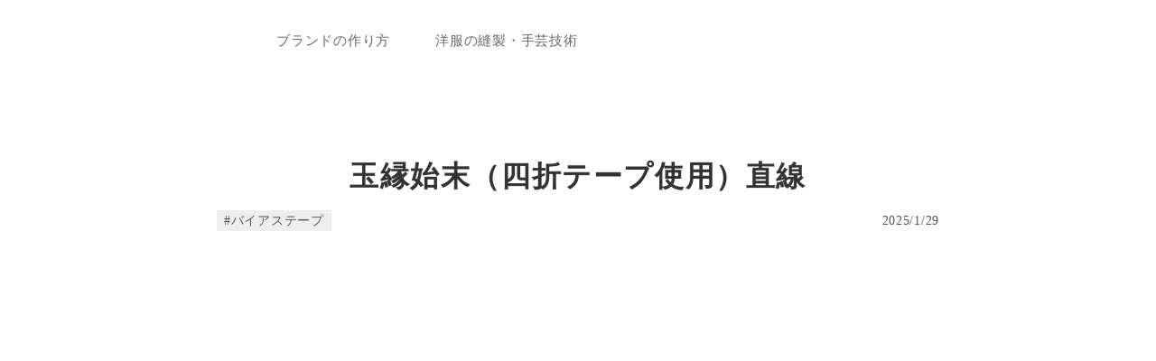

--- FILE ---
content_type: text/html;charset=utf-8
request_url: https://mametto.nutte.jp/posts/20190128
body_size: 51526
content:
<!DOCTYPE html>
<html lang="ja">
<head><meta charset="utf-8">
<meta name="viewport" content="width=device-width, initial-scale=1">
<title>玉縁始末（四折テープ使用）直線 | mametto</title>
<link rel="preconnect" href="https://fonts.gstatic.com" crossorigin>
<meta name="generator" content="Studio.Design">
<meta name="robots" content="all">
<meta property="og:site_name" content="mametto | 縫製職人が教える基礎の基礎">
<meta property="og:title" content="玉縁始末（四折テープ使用）直線 | mametto">
<meta property="og:image" content="https://storage.googleapis.com/production-os-assets/assets/02c84645-52fe-4c4c-a44f-3db4aa19413f">
<meta property="og:description" content="玉縁始末（パイピング始末・バインダー始末とも言います）の縫い方は様々ありますが、ここではまず四つ折りタイプのバイアステープを使用した始末の方法を解説します。 このタイプのバイアステープは市販のもので良く見かけます。既に玉縁の形状に折ってあるので、生地を挟み込んで縫うだけで手軽に仕上がります。  ">
<meta property="og:type" content="website">
<meta name="description" content="玉縁始末（パイピング始末・バインダー始末とも言います）の縫い方は様々ありますが、ここではまず四つ折りタイプのバイアステープを使用した始末の方法を解説します。 このタイプのバイアステープは市販のもので良く見かけます。既に玉縁の形状に折ってあるので、生地を挟み込んで縫うだけで手軽に仕上がります。  ">
<meta property="twitter:card" content="summary_large_image">
<meta property="twitter:image" content="https://storage.googleapis.com/production-os-assets/assets/02c84645-52fe-4c4c-a44f-3db4aa19413f">
<meta name="apple-mobile-web-app-title" content="玉縁始末（四折テープ使用）直線 | mametto">
<meta name="format-detection" content="telephone=no,email=no,address=no">
<meta name="chrome" content="nointentdetection">
<meta name="google-site-verification" content="WkY01nYyBJxvYFAblwJXkfRhFEuxfzGQ_iRXtNJRR1g">
<meta property="og:url" content="/posts/20190128">
<link rel="icon" type="image/png" href="https://storage.googleapis.com/production-os-assets/assets/3aee4248-fc5d-489c-8fd6-710d5ffda162" data-hid="2c9d455">
<link rel="apple-touch-icon" type="image/png" href="https://storage.googleapis.com/production-os-assets/assets/3aee4248-fc5d-489c-8fd6-710d5ffda162" data-hid="74ef90c"><link rel="modulepreload" as="script" crossorigin href="/_nuxt/entry.85c64938.js"><link rel="preload" as="style" href="/_nuxt/entry.9a6b5db2.css"><link rel="prefetch" as="image" type="image/svg+xml" href="/_nuxt/close_circle.c7480f3c.svg"><link rel="prefetch" as="image" type="image/svg+xml" href="/_nuxt/round_check.0ebac23f.svg"><link rel="prefetch" as="script" crossorigin href="/_nuxt/LottieRenderer.4a1d5934.js"><link rel="prefetch" as="script" crossorigin href="/_nuxt/error-404.ac691d6d.js"><link rel="prefetch" as="script" crossorigin href="/_nuxt/error-500.c2139f6a.js"><link rel="stylesheet" href="/_nuxt/entry.9a6b5db2.css"><style>.page-enter-active{transition:.6s cubic-bezier(.4,.4,0,1)}.page-leave-active{transition:.3s cubic-bezier(.4,.4,0,1)}.page-enter-from,.page-leave-to{opacity:0}</style><style>:root{--rebranding-loading-bg:#e5e5e5;--rebranding-loading-bar:#222}</style><style>.app[data-v-d12de11f]{align-items:center;flex-direction:column;height:100%;justify-content:center;width:100%}.title[data-v-d12de11f]{font-size:34px;font-weight:300;letter-spacing:2.45px;line-height:30px;margin:30px}</style><style>.LoadMoreAnnouncer[data-v-4f7a7294]{height:1px;margin:-1px;overflow:hidden;padding:0;position:absolute;width:1px;clip:rect(0,0,0,0);border-width:0;white-space:nowrap}</style><style>.TitleAnnouncer[data-v-1a8a037a]{height:1px;margin:-1px;overflow:hidden;padding:0;position:absolute;width:1px;clip:rect(0,0,0,0);border-width:0;white-space:nowrap}</style><style>.publish-studio-style[data-v-5820d031]{transition:.4s cubic-bezier(.4,.4,0,1)}</style><style>.product-font-style[data-v-ed93fc7d]{transition:.4s cubic-bezier(.4,.4,0,1)}</style><style>/*! * Font Awesome Free 6.4.2 by @fontawesome - https://fontawesome.com * License - https://fontawesome.com/license/free (Icons: CC BY 4.0, Fonts: SIL OFL 1.1, Code: MIT License) * Copyright 2023 Fonticons, Inc. */.fa-brands,.fa-solid{-moz-osx-font-smoothing:grayscale;-webkit-font-smoothing:antialiased;--fa-display:inline-flex;align-items:center;display:var(--fa-display,inline-block);font-style:normal;font-variant:normal;justify-content:center;line-height:1;text-rendering:auto}.fa-solid{font-family:Font Awesome\ 6 Free;font-weight:900}.fa-brands{font-family:Font Awesome\ 6 Brands;font-weight:400}:host,:root{--fa-style-family-classic:"Font Awesome 6 Free";--fa-font-solid:normal 900 1em/1 "Font Awesome 6 Free";--fa-style-family-brands:"Font Awesome 6 Brands";--fa-font-brands:normal 400 1em/1 "Font Awesome 6 Brands"}@font-face{font-display:block;font-family:Font Awesome\ 6 Free;font-style:normal;font-weight:900;src:url(https://storage.googleapis.com/production-os-assets/assets/fontawesome/1629704621943/6.4.2/webfonts/fa-solid-900.woff2) format("woff2"),url(https://storage.googleapis.com/production-os-assets/assets/fontawesome/1629704621943/6.4.2/webfonts/fa-solid-900.ttf) format("truetype")}@font-face{font-display:block;font-family:Font Awesome\ 6 Brands;font-style:normal;font-weight:400;src:url(https://storage.googleapis.com/production-os-assets/assets/fontawesome/1629704621943/6.4.2/webfonts/fa-brands-400.woff2) format("woff2"),url(https://storage.googleapis.com/production-os-assets/assets/fontawesome/1629704621943/6.4.2/webfonts/fa-brands-400.ttf) format("truetype")}</style><style>.spinner[data-v-36413753]{animation:loading-spin-36413753 1s linear infinite;height:16px;pointer-events:none;width:16px}.spinner[data-v-36413753]:before{border-bottom:2px solid transparent;border-right:2px solid transparent;border-color:transparent currentcolor currentcolor transparent;border-style:solid;border-width:2px;opacity:.2}.spinner[data-v-36413753]:after,.spinner[data-v-36413753]:before{border-radius:50%;box-sizing:border-box;content:"";height:100%;position:absolute;width:100%}.spinner[data-v-36413753]:after{border-left:2px solid transparent;border-top:2px solid transparent;border-color:currentcolor transparent transparent currentcolor;border-style:solid;border-width:2px;opacity:1}@keyframes loading-spin-36413753{0%{transform:rotate(0deg)}to{transform:rotate(1turn)}}</style><style>@font-face{font-family:grandam;font-style:normal;font-weight:400;src:url(https://storage.googleapis.com/studio-front/fonts/grandam.ttf) format("truetype")}@font-face{font-family:Material Icons;font-style:normal;font-weight:400;src:url(https://storage.googleapis.com/production-os-assets/assets/material-icons/1629704621943/MaterialIcons-Regular.eot);src:local("Material Icons"),local("MaterialIcons-Regular"),url(https://storage.googleapis.com/production-os-assets/assets/material-icons/1629704621943/MaterialIcons-Regular.woff2) format("woff2"),url(https://storage.googleapis.com/production-os-assets/assets/material-icons/1629704621943/MaterialIcons-Regular.woff) format("woff"),url(https://storage.googleapis.com/production-os-assets/assets/material-icons/1629704621943/MaterialIcons-Regular.ttf) format("truetype")}.StudioCanvas{display:flex;height:auto;min-height:100dvh}.StudioCanvas>.sd{min-height:100dvh;overflow:clip}a,abbr,address,article,aside,audio,b,blockquote,body,button,canvas,caption,cite,code,dd,del,details,dfn,div,dl,dt,em,fieldset,figcaption,figure,footer,form,h1,h2,h3,h4,h5,h6,header,hgroup,html,i,iframe,img,input,ins,kbd,label,legend,li,main,mark,menu,nav,object,ol,p,pre,q,samp,section,select,small,span,strong,sub,summary,sup,table,tbody,td,textarea,tfoot,th,thead,time,tr,ul,var,video{border:0;font-family:sans-serif;line-height:1;list-style:none;margin:0;padding:0;text-decoration:none;-webkit-font-smoothing:antialiased;-webkit-backface-visibility:hidden;box-sizing:border-box;color:#333;transition:.3s cubic-bezier(.4,.4,0,1);word-spacing:1px}a:focus:not(:focus-visible),button:focus:not(:focus-visible),summary:focus:not(:focus-visible){outline:none}nav ul{list-style:none}blockquote,q{quotes:none}blockquote:after,blockquote:before,q:after,q:before{content:none}a,button{background:transparent;font-size:100%;margin:0;padding:0;vertical-align:baseline}ins{text-decoration:none}ins,mark{background-color:#ff9;color:#000}mark{font-style:italic;font-weight:700}del{text-decoration:line-through}abbr[title],dfn[title]{border-bottom:1px dotted;cursor:help}table{border-collapse:collapse;border-spacing:0}hr{border:0;border-top:1px solid #ccc;display:block;height:1px;margin:1em 0;padding:0}input,select{vertical-align:middle}textarea{resize:none}.clearfix:after{clear:both;content:"";display:block}[slot=after] button{overflow-anchor:none}</style><style>.sd{flex-wrap:nowrap;max-width:100%;pointer-events:all;z-index:0;-webkit-overflow-scrolling:touch;align-content:center;align-items:center;display:flex;flex:none;flex-direction:column;position:relative}.sd::-webkit-scrollbar{display:none}.sd,.sd.richText *{transition-property:all,--g-angle,--g-color-0,--g-position-0,--g-color-1,--g-position-1,--g-color-2,--g-position-2,--g-color-3,--g-position-3,--g-color-4,--g-position-4,--g-color-5,--g-position-5,--g-color-6,--g-position-6,--g-color-7,--g-position-7,--g-color-8,--g-position-8,--g-color-9,--g-position-9,--g-color-10,--g-position-10,--g-color-11,--g-position-11}input.sd,textarea.sd{align-content:normal}.sd[tabindex]:focus{outline:none}.sd[tabindex]:focus-visible{outline:1px solid;outline-color:Highlight;outline-color:-webkit-focus-ring-color}input[type=email],input[type=tel],input[type=text],select,textarea{-webkit-appearance:none}select{cursor:pointer}.frame{display:block;overflow:hidden}.frame>iframe{height:100%;width:100%}.frame .formrun-embed>iframe:not(:first-child){display:none!important}.image{position:relative}.image:before{background-position:50%;background-size:cover;border-radius:inherit;content:"";height:100%;left:0;pointer-events:none;position:absolute;top:0;transition:inherit;width:100%;z-index:-2}.sd.file{cursor:pointer;flex-direction:row;outline:2px solid transparent;outline-offset:-1px;overflow-wrap:anywhere;word-break:break-word}.sd.file:focus-within{outline-color:Highlight;outline-color:-webkit-focus-ring-color}.file>input[type=file]{opacity:0;pointer-events:none;position:absolute}.sd.text,.sd:where(.icon){align-content:center;align-items:center;display:flex;flex-direction:row;justify-content:center;overflow:visible;overflow-wrap:anywhere;word-break:break-word}.sd:where(.icon.fa){display:inline-flex}.material-icons{align-items:center;display:inline-flex;font-family:Material Icons;font-size:24px;font-style:normal;font-weight:400;justify-content:center;letter-spacing:normal;line-height:1;text-transform:none;white-space:nowrap;word-wrap:normal;direction:ltr;text-rendering:optimizeLegibility;-webkit-font-smoothing:antialiased}.sd:where(.icon.material-symbols){align-items:center;display:flex;font-style:normal;font-variation-settings:"FILL" var(--symbol-fill,0),"wght" var(--symbol-weight,400);justify-content:center;min-height:1em;min-width:1em}.sd.material-symbols-outlined{font-family:Material Symbols Outlined}.sd.material-symbols-rounded{font-family:Material Symbols Rounded}.sd.material-symbols-sharp{font-family:Material Symbols Sharp}.sd.material-symbols-weight-100{--symbol-weight:100}.sd.material-symbols-weight-200{--symbol-weight:200}.sd.material-symbols-weight-300{--symbol-weight:300}.sd.material-symbols-weight-400{--symbol-weight:400}.sd.material-symbols-weight-500{--symbol-weight:500}.sd.material-symbols-weight-600{--symbol-weight:600}.sd.material-symbols-weight-700{--symbol-weight:700}.sd.material-symbols-fill{--symbol-fill:1}a,a.icon,a.text{-webkit-tap-highlight-color:rgba(0,0,0,.15)}.fixed{z-index:2}.sticky{z-index:1}.button{transition:.4s cubic-bezier(.4,.4,0,1)}.button,.link{cursor:pointer}.submitLoading{opacity:.5!important;pointer-events:none!important}.richText{display:block;word-break:break-word}.richText [data-thread],.richText a,.richText blockquote,.richText em,.richText h1,.richText h2,.richText h3,.richText h4,.richText li,.richText ol,.richText p,.richText p>code,.richText pre,.richText pre>code,.richText s,.richText strong,.richText table tbody,.richText table tbody tr,.richText table tbody tr>td,.richText table tbody tr>th,.richText u,.richText ul{backface-visibility:visible;color:inherit;font-family:inherit;font-size:inherit;font-style:inherit;font-weight:inherit;letter-spacing:inherit;line-height:inherit;text-align:inherit}.richText p{display:block;margin:10px 0}.richText>p{min-height:1em}.richText img,.richText video{height:auto;max-width:100%;vertical-align:bottom}.richText h1{display:block;font-size:3em;font-weight:700;margin:20px 0}.richText h2{font-size:2em}.richText h2,.richText h3{display:block;font-weight:700;margin:10px 0}.richText h3{font-size:1em}.richText h4,.richText h5{font-weight:600}.richText h4,.richText h5,.richText h6{display:block;font-size:1em;margin:10px 0}.richText h6{font-weight:500}.richText [data-type=table]{overflow-x:auto}.richText [data-type=table] p{white-space:pre-line;word-break:break-all}.richText table{border:1px solid #f2f2f2;border-collapse:collapse;border-spacing:unset;color:#1a1a1a;font-size:14px;line-height:1.4;margin:10px 0;table-layout:auto}.richText table tr th{background:hsla(0,0%,96%,.5)}.richText table tr td,.richText table tr th{border:1px solid #f2f2f2;max-width:240px;min-width:100px;padding:12px}.richText table tr td p,.richText table tr th p{margin:0}.richText blockquote{border-left:3px solid rgba(0,0,0,.15);font-style:italic;margin:10px 0;padding:10px 15px}.richText [data-type=embed_code]{margin:20px 0;position:relative}.richText [data-type=embed_code]>.height-adjuster>.wrapper{position:relative}.richText [data-type=embed_code]>.height-adjuster>.wrapper[style*=padding-top] iframe{height:100%;left:0;position:absolute;top:0;width:100%}.richText [data-type=embed_code][data-embed-sandbox=true]{display:block;overflow:hidden}.richText [data-type=embed_code][data-embed-code-type=instagram]>.height-adjuster>.wrapper[style*=padding-top]{padding-top:100%}.richText [data-type=embed_code][data-embed-code-type=instagram]>.height-adjuster>.wrapper[style*=padding-top] blockquote{height:100%;left:0;overflow:hidden;position:absolute;top:0;width:100%}.richText [data-type=embed_code][data-embed-code-type=codepen]>.height-adjuster>.wrapper{padding-top:50%}.richText [data-type=embed_code][data-embed-code-type=codepen]>.height-adjuster>.wrapper iframe{height:100%;left:0;position:absolute;top:0;width:100%}.richText [data-type=embed_code][data-embed-code-type=slideshare]>.height-adjuster>.wrapper{padding-top:56.25%}.richText [data-type=embed_code][data-embed-code-type=slideshare]>.height-adjuster>.wrapper iframe{height:100%;left:0;position:absolute;top:0;width:100%}.richText [data-type=embed_code][data-embed-code-type=speakerdeck]>.height-adjuster>.wrapper{padding-top:56.25%}.richText [data-type=embed_code][data-embed-code-type=speakerdeck]>.height-adjuster>.wrapper iframe{height:100%;left:0;position:absolute;top:0;width:100%}.richText [data-type=embed_code][data-embed-code-type=snapwidget]>.height-adjuster>.wrapper{padding-top:30%}.richText [data-type=embed_code][data-embed-code-type=snapwidget]>.height-adjuster>.wrapper iframe{height:100%;left:0;position:absolute;top:0;width:100%}.richText [data-type=embed_code][data-embed-code-type=firework]>.height-adjuster>.wrapper fw-embed-feed{-webkit-user-select:none;-moz-user-select:none;user-select:none}.richText [data-type=embed_code_empty]{display:none}.richText ul{margin:0 0 0 20px}.richText ul li{list-style:disc;margin:10px 0}.richText ul li p{margin:0}.richText ol{margin:0 0 0 20px}.richText ol li{list-style:decimal;margin:10px 0}.richText ol li p{margin:0}.richText hr{border-top:1px solid #ccc;margin:10px 0}.richText p>code{background:#eee;border:1px solid rgba(0,0,0,.1);border-radius:6px;display:inline;margin:2px;padding:0 5px}.richText pre{background:#eee;border-radius:6px;font-family:Menlo,Monaco,Courier New,monospace;margin:20px 0;padding:25px 35px;white-space:pre-wrap}.richText pre code{border:none;padding:0}.richText strong{color:inherit;display:inline;font-family:inherit;font-weight:900}.richText em{font-style:italic}.richText a,.richText u{text-decoration:underline}.richText a{color:#007cff;display:inline}.richText s{text-decoration:line-through}.richText [data-type=table_of_contents]{background-color:#f5f5f5;border-radius:2px;color:#616161;font-size:16px;list-style:none;margin:0;padding:24px 24px 8px;text-decoration:underline}.richText [data-type=table_of_contents] .toc_list{margin:0}.richText [data-type=table_of_contents] .toc_item{color:currentColor;font-size:inherit!important;font-weight:inherit;list-style:none}.richText [data-type=table_of_contents] .toc_item>a{border:none;color:currentColor;font-size:inherit!important;font-weight:inherit;text-decoration:none}.richText [data-type=table_of_contents] .toc_item>a:hover{opacity:.7}.richText [data-type=table_of_contents] .toc_item--1{margin:0 0 16px}.richText [data-type=table_of_contents] .toc_item--2{margin:0 0 16px;padding-left:2rem}.richText [data-type=table_of_contents] .toc_item--3{margin:0 0 16px;padding-left:4rem}.sd.section{align-content:center!important;align-items:center!important;flex-direction:column!important;flex-wrap:nowrap!important;height:auto!important;max-width:100%!important;padding:0!important;width:100%!important}.sd.section-inner{position:static!important}@property --g-angle{syntax:"<angle>";inherits:false;initial-value:180deg}@property --g-color-0{syntax:"<color>";inherits:false;initial-value:transparent}@property --g-position-0{syntax:"<percentage>";inherits:false;initial-value:.01%}@property --g-color-1{syntax:"<color>";inherits:false;initial-value:transparent}@property --g-position-1{syntax:"<percentage>";inherits:false;initial-value:100%}@property --g-color-2{syntax:"<color>";inherits:false;initial-value:transparent}@property --g-position-2{syntax:"<percentage>";inherits:false;initial-value:100%}@property --g-color-3{syntax:"<color>";inherits:false;initial-value:transparent}@property --g-position-3{syntax:"<percentage>";inherits:false;initial-value:100%}@property --g-color-4{syntax:"<color>";inherits:false;initial-value:transparent}@property --g-position-4{syntax:"<percentage>";inherits:false;initial-value:100%}@property --g-color-5{syntax:"<color>";inherits:false;initial-value:transparent}@property --g-position-5{syntax:"<percentage>";inherits:false;initial-value:100%}@property --g-color-6{syntax:"<color>";inherits:false;initial-value:transparent}@property --g-position-6{syntax:"<percentage>";inherits:false;initial-value:100%}@property --g-color-7{syntax:"<color>";inherits:false;initial-value:transparent}@property --g-position-7{syntax:"<percentage>";inherits:false;initial-value:100%}@property --g-color-8{syntax:"<color>";inherits:false;initial-value:transparent}@property --g-position-8{syntax:"<percentage>";inherits:false;initial-value:100%}@property --g-color-9{syntax:"<color>";inherits:false;initial-value:transparent}@property --g-position-9{syntax:"<percentage>";inherits:false;initial-value:100%}@property --g-color-10{syntax:"<color>";inherits:false;initial-value:transparent}@property --g-position-10{syntax:"<percentage>";inherits:false;initial-value:100%}@property --g-color-11{syntax:"<color>";inherits:false;initial-value:transparent}@property --g-position-11{syntax:"<percentage>";inherits:false;initial-value:100%}</style><style>.snackbar[data-v-e23c1c77]{align-items:center;background:#fff;border:1px solid #ededed;border-radius:6px;box-shadow:0 16px 48px -8px rgba(0,0,0,.08),0 10px 25px -5px rgba(0,0,0,.11);display:flex;flex-direction:row;gap:8px;justify-content:space-between;left:50%;max-width:90vw;padding:16px 20px;position:fixed;top:32px;transform:translateX(-50%);-webkit-user-select:none;-moz-user-select:none;user-select:none;width:480px;z-index:9999}.snackbar.v-enter-active[data-v-e23c1c77],.snackbar.v-leave-active[data-v-e23c1c77]{transition:.4s cubic-bezier(.4,.4,0,1)}.snackbar.v-enter-from[data-v-e23c1c77],.snackbar.v-leave-to[data-v-e23c1c77]{opacity:0;transform:translate(-50%,-10px)}.snackbar .convey[data-v-e23c1c77]{align-items:center;display:flex;flex-direction:row;gap:8px;padding:0}.snackbar .convey .icon[data-v-e23c1c77]{background-position:50%;background-repeat:no-repeat;flex-shrink:0;height:24px;width:24px}.snackbar .convey .message[data-v-e23c1c77]{font-size:14px;font-style:normal;font-weight:400;line-height:20px;white-space:pre-line}.snackbar .convey.error .icon[data-v-e23c1c77]{background-image:url(/_nuxt/close_circle.c7480f3c.svg)}.snackbar .convey.error .message[data-v-e23c1c77]{color:#f84f65}.snackbar .convey.success .icon[data-v-e23c1c77]{background-image:url(/_nuxt/round_check.0ebac23f.svg)}.snackbar .convey.success .message[data-v-e23c1c77]{color:#111}.snackbar .button[data-v-e23c1c77]{align-items:center;border-radius:40px;color:#4b9cfb;display:flex;flex-shrink:0;font-family:Inter;font-size:12px;font-style:normal;font-weight:700;justify-content:center;line-height:16px;padding:4px 8px}.snackbar .button[data-v-e23c1c77]:hover{background:#f5f5f5}</style><style>a[data-v-757b86f2]{align-items:center;border-radius:4px;bottom:20px;height:20px;justify-content:center;left:20px;perspective:300px;position:fixed;transition:0s linear;width:84px;z-index:2000}@media (hover:hover){a[data-v-757b86f2]{transition:.4s cubic-bezier(.4,.4,0,1);will-change:width,height}a[data-v-757b86f2]:hover{height:32px;width:200px}}[data-v-757b86f2] .custom-fill path{fill:var(--03ccd9fe)}.fade-enter-active[data-v-757b86f2],.fade-leave-active[data-v-757b86f2]{position:absolute;transform:translateZ(0);transition:opacity .3s cubic-bezier(.4,.4,0,1);will-change:opacity,transform}.fade-enter-from[data-v-757b86f2],.fade-leave-to[data-v-757b86f2]{opacity:0}</style><style>.design-canvas__modal{height:100%;pointer-events:none;position:fixed;transition:none;width:100%;z-index:2}.design-canvas__modal:focus{outline:none}.design-canvas__modal.v-enter-active .studio-canvas,.design-canvas__modal.v-leave-active,.design-canvas__modal.v-leave-active .studio-canvas{transition:.4s cubic-bezier(.4,.4,0,1)}.design-canvas__modal.v-enter-active .studio-canvas *,.design-canvas__modal.v-leave-active .studio-canvas *{transition:none!important}.design-canvas__modal.isNone{transition:none}.design-canvas__modal .design-canvas__modal__base{height:100%;left:0;pointer-events:auto;position:fixed;top:0;transition:.4s cubic-bezier(.4,.4,0,1);width:100%;z-index:-1}.design-canvas__modal .studio-canvas{height:100%;pointer-events:none}.design-canvas__modal .studio-canvas>*{background:none!important;pointer-events:none}</style></head>
<body ><div id="__nuxt"><div><span></span><span></span><!----></div></div><script type="application/json" id="__NUXT_DATA__" data-ssr="true">[["Reactive",1],{"data":2,"state":404,"_errors":405,"serverRendered":407,"path":408,"pinia":409},{"dynamicDataposts/20190128":3},{"body":4,"TpdVDWbX":5,"title":23,"NDh3BaGQ":24,"slug":386,"JklO61Qe":387,"wp_cover":388,"_meta":389,"_filter":400,"id":403},"\u003Cdiv data-type=\"embed_code\" data-embed-code-type=\"youtube\" data-uid=\"EOotLRuV\" data-time=\"1680101007522\" style=\"padding-top: 66.67%;\">%3Ciframe%20width%3D%22900%22%20height%3D%22600%22%20src%3D%22https%3A%2F%2Fwww.youtube.com%2Fembed%2FpCHJm0nI4Is%22%20title%3D%22YouTube%20video%20player%22%20frameborder%3D%220%22%20allow%3D%22accelerometer%3B%20autoplay%3B%20clipboard-write%3B%20encrypted-media%3B%20gyroscope%3B%20picture-in-picture%3B%20web-share%22%20allowfullscreen%3D%22%22%3E%3C%2Fiframe%3E\u003C/div>\u003Ch2 data-uid=\"YA6CbbKw\" data-time=\"1680101021629\" id=\"index_YA6CbbKw\">はじめに\u003C/h2>\u003Cp data-uid=\"iQfJ1UoG\" data-time=\"1680101022580\">玉縁始末（パイピング始末・バインダー始末とも言います）の縫い方は様々ありますが、ここではまず四つ折りタイプのバイアステープを使用した始末の方法を解説します。\u003C/p>\u003Cp data-uid=\"FyiEFSwO\" data-time=\"1680101022580\">このタイプのバイアステープは市販のもので良く見かけます。既に玉縁の形状に折ってあるので、生地を挟み込んで縫うだけで手軽に仕上がります。\u003C/p>\u003Ch2 data-uid=\"9dKkbhkC\" data-time=\"1680101035522\" id=\"index_9dKkbhkC\">1.四つ折タイプのバイアステープを用意する\u003C/h2>\u003Cp data-uid=\"DBT2HUpT\" data-time=\"1680101064936\">まずはバイアステープを用意します。市販のものであれば既に成形されていますので手軽に利用できます。共布を使用する場合は「\u003Ca target=\"_self\" href=\"/posts/20190304-7\" data-has-link=\"true\" rel=\"noopener\">バイアステープの作り方\u003C/a>」を参照して予めテープを作成しておきましょう。\u003C/p>\u003Cp data-uid=\"JRKLdTFP\" data-time=\"1680101047784\">今回のようにテープを挟み込んで縫う場合は、裏面のテープがミシンから外れやすくなります。そのため、裏面側にまわるテープ幅を表面にくるテープ幅よりも若干幅広にするのがポイントになります。上記リンク先でテープの折り方を解説してありますのでそちらも参照してください。市販のテープはどちらか一方が幅広になっていますので、そちらを裏面側とします。\u003C/p>\u003Cp data-uid=\"coJFwkEo\" data-time=\"1680101044610\">また、自分でテープを作成する場合、しっかりとアイロンをかけて折りぐせを付けておきましょう。アイロンが甘いと仕上がり幅が安定しません。\u003C/p>\u003Cfigure data-uid=\"pPIP175D\" data-time=\"1680101088259\" data-thread=\"\" style=\"text-align: \">\u003Cimg src=\"https://storage.googleapis.com/studio-cms-assets/projects/6kq9Vwlgap/s-1311x722_v-fms_webp_30017d89-8f1c-492e-b6b8-ae30d6db99ce.png\" alt=\"\" width=\"\" height=\"\">\u003Cfigcaption>\u003C/figcaption>\u003C/figure>\u003Ch2 data-uid=\"czD6RQmV\" data-time=\"1680101091378\" id=\"index_czD6RQmV\">2.しつけ又は両面接着テープで仮止めする\u003C/h2>\u003Cp data-uid=\"o60a4ggT\" data-time=\"1680101100155\">用意したテープで身頃生地を挟み込んでそのまま縫い合わせても良いのですが、裏面が外れそうで心配な場合は、裏面側に両面接着テープを差し込んでアイロン接着してから縫い合わせると比較的安定します。但し、接着テープを使用すると固くなるので使用する場面は良く検討してください。柔らかく仕上げたい場合や不慣れな方はしつけをかける方が無難です。また、接着テープを表面・裏面の両側に使用すると更に固くなります。\u003C/p>\u003Cp data-uid=\"uI2_jFPj\" data-time=\"1680101100155\">バイアステープはその特性上、縫い合わせの最中にもテープが若干伸びていきます。パリッと糊のきいた市販のバイアステープなどはそれほど気になりませんが、柔らかい生地を使ったバイアステープなどは接着テープで完全に固定してしまうと伸びに対応できずに逆にヨレが目立ったり途中でタックになってしまう場合もあります。\u003C/p>\u003Cp data-uid=\"3CeYRZky\" data-time=\"1680101100155\">しつけであれば完全に固定してしまうことがありませんので、不慣れな方にはしつけをかけることを強くお勧めします。\u003C/p>\u003Cfigure data-uid=\"snpgxBJE\" data-time=\"1680101106833\" data-thread=\"\" style=\"text-align: \">\u003Cimg src=\"https://storage.googleapis.com/studio-cms-assets/projects/6kq9Vwlgap/s-1311x722_v-fms_webp_55d41d1f-ce7f-472d-a1a6-224dabf5ef14.png\" alt=\"\" width=\"\" height=\"\">\u003Cfigcaption>\u003C/figcaption>\u003C/figure>\u003Ch2 data-uid=\"jie61gvN\" data-time=\"1680101114896\" id=\"index_jie61gvN\">3.表側から玉縁をおさえるステッチを入れる\u003C/h2>\u003Cp data-uid=\"ubdLnsAc\" data-time=\"1680101123867\">表側からバイアステープのキワにコバステッチをかけて縫い合わせます。裏面側は接着テープで固定されていますので、表側のテープがヨレないように目打ちで押えながら縫い進めましょう。\u003C/p>\u003Cp data-uid=\"0Yal326L\" data-time=\"1680101123867\">テープを固定せずに縫い合わせる場合は、必ず身頃生地がテープの奥まで差し込まれているかどうかを確認しながら注意深く縫い進めます。\u003C/p>\u003Cfigure data-uid=\"9guaqYKm\" data-time=\"1680101135080\" data-thread=\"\" style=\"text-align: \">\u003Cimg src=\"https://storage.googleapis.com/studio-cms-assets/projects/6kq9Vwlgap/s-1311x722_v-fms_webp_26feafbf-edd5-4ae8-9c8d-b5a62d3e1ff0.png\" alt=\"\" width=\"\" height=\"\">\u003Cfigcaption>\u003C/figcaption>\u003C/figure>\u003Ch2 data-uid=\"lk3TjOYT\" data-time=\"1680101149209\" id=\"index_lk3TjOYT\">さいごに\u003C/h2>\u003Cp data-uid=\"KiOzhj4k\" data-time=\"1680101150479\">この方法はとても手軽に玉縁始末が出来るのですが、身頃生地やテープ自体の厚みが増せば増すほど、挟み付けで一定幅に仕上げるのは困難になります。まずはシーチング程度の厚さの生地で練習するのがベターです。\u003C/p>\u003Cp data-uid=\"f5upd1NQ\" data-time=\"1680101150479\">コートの前端始末や雑貨類の縁取り始末等の場合はかなり厚みが出ますので、この方法では美しく仕上がりません。四つ折りのバイアステープを作成する工程では、くるみ込む対象物の「厚み分」までは考慮されていないからです。その為、せっかく綺麗に段差をつけてテープを作成したのに厚み分に引っ張られて裏面にまわるテープ幅が不足してしまいます。直線を縫っているのに裏側のミシンが外れるというのは、多くの場合がこのケースです。厚みの出る箇所では中縫いを入れてくるみこんだ方が美しい仕上がりになります。\u003C/p>\u003Cp data-uid=\"pCPfrdp2\" data-time=\"1680101150479\">工程1で予めテープをしっかりと折り、わずかな段差がきちんとついていれば、ある程度のカーブまでは挟み込んだだけで綺麗に縫い合わせる事が出来ます。この方法で玉縁始末を美しく仕上げるためには、まずはバイアステープを一定の幅で作成する事と正確に狙った位置にコバステッチをかける事が前提条件です。\u003C/p>\u003Cp data-uid=\"Z_svEc5N\" data-time=\"1680101150479\">バイアステープはテープメーカーを使用すれば一定幅のテープが作成出来ますし、コバステッチが苦手であれば段付き押え金を使ってみても良いでしょう。\u003C/p>",{"title":6,"slug":7,"_meta":8,"_filter":21,"id":22},"バイアステープ","bias-tape",{"project":9,"publishedAt":11,"createdAt":12,"order":13,"publishType":14,"schema":15,"uid":19,"updatedAt":20},{"id":10},"yx66my9aDtTNq123Mekm",["Date","2023-04-04T05:28:05.000Z"],["Date","2023-04-04T05:27:57.000Z"],-25,"draft",{"id":16,"key":17,"postType":18},"rb3pMEV3b3YeE0IgYc6n","wp_tags_CTcRQDuX","blank","uBZAJ86R",["Date","2023-04-04T05:28:00.000Z"],[],"TKEQyGmYODI1Vqyf6N3q","玉縁始末（四折テープ使用）直線",{"t9mGTDVE":25,"title":348,"slug":349,"_meta":350,"_filter":359,"id":385},[26,34,47,60,73,86,99,112,125,138,151,164,177,190,203,216,229,242,255,269,282,295,309,322,335],{"title":6,"slug":7,"_meta":27,"_filter":33,"id":22},{"project":28,"publishedAt":29,"createdAt":30,"order":13,"publishType":14,"schema":31,"uid":19,"updatedAt":32},{"id":10},["Date","2023-04-04T05:28:05.000Z"],["Date","2023-04-04T05:27:57.000Z"],{"id":16,"key":17,"postType":18},["Date","2023-04-04T05:28:00.000Z"],[],{"title":35,"slug":36,"_meta":37,"_filter":45,"id":46},"職人のつぶやき","mutter",{"project":38,"publishedAt":39,"createdAt":40,"order":41,"publishType":14,"schema":42,"uid":43,"updatedAt":44},{"id":10},["Date","2023-04-04T05:24:42.000Z"],["Date","2023-04-04T05:24:22.000Z"],-24,{"id":16,"key":17,"postType":18},"DuvFI0T5",["Date","2023-04-04T05:24:36.000Z"],[],"XAVEjyyWGQS6m9gmjCxM",{"title":48,"slug":49,"_meta":50,"_filter":58,"id":59},"Aria（スカート）","aria",{"project":51,"publishedAt":52,"createdAt":53,"order":54,"publishType":14,"schema":55,"uid":56,"updatedAt":57},{"id":10},["Date","2023-04-04T05:23:28.000Z"],["Date","2023-04-04T05:23:00.000Z"],-23,{"id":16,"key":17,"postType":18},"6bhJdyfV",["Date","2023-04-04T05:23:02.000Z"],[],"rN7bYngG6cOAqnc0Ykze",{"title":61,"slug":62,"_meta":63,"_filter":71,"id":72},"Sophia（ワンピース/カットソー）","sophia",{"project":64,"publishedAt":65,"createdAt":66,"order":67,"publishType":14,"schema":68,"uid":69,"updatedAt":70},{"id":10},["Date","2023-04-04T05:23:28.000Z"],["Date","2023-04-04T05:22:33.000Z"],-22,{"id":16,"key":17,"postType":18},"h4dNLPW4",["Date","2023-04-04T05:22:44.000Z"],[],"GkLJgqGlafeL8jwqDyok",{"title":74,"slug":75,"_meta":76,"_filter":84,"id":85},"パーツセレクトレシピのための動画解説","for-recipe",{"project":77,"publishedAt":78,"createdAt":79,"order":80,"publishType":14,"schema":81,"uid":82,"updatedAt":83},{"id":10},["Date","2023-04-04T04:56:37.000Z"],["Date","2023-04-04T04:55:39.000Z"],-21,{"id":16,"key":17,"postType":18},"02zFveJI",["Date","2023-04-04T04:55:47.000Z"],[],"w6r9BJoPfNN4uTs3I4k7",{"title":87,"slug":88,"_meta":89,"_filter":97,"id":98},"ウエストゴム","waist-rubber",{"project":90,"publishedAt":91,"createdAt":92,"order":93,"publishType":14,"schema":94,"uid":95,"updatedAt":96},{"id":10},["Date","2023-04-04T04:56:38.000Z"],["Date","2023-04-04T04:54:03.000Z"],-19,{"id":16,"key":17,"postType":18},"wudNZ8Nz",["Date","2023-04-04T04:54:33.000Z"],[],"LkAOJ4WsFTVm39NgtZGv",{"title":100,"slug":101,"_meta":102,"_filter":110,"id":111},"縫製トラブル解決","troubles",{"project":103,"publishedAt":104,"createdAt":105,"order":106,"publishType":14,"schema":107,"uid":108,"updatedAt":109},{"id":10},["Date","2023-04-04T04:56:38.000Z"],["Date","2023-04-04T04:54:55.000Z"],-20,{"id":16,"key":17,"postType":18},"5gGunnPr",["Date","2023-04-04T04:55:05.000Z"],[],"FimsXqXQQnTDtjFyKqL9",{"title":113,"slug":114,"_meta":115,"_filter":123,"id":124},"袖口・カフス・袖付け","sleeve",{"project":116,"publishedAt":117,"createdAt":118,"order":119,"publishType":14,"schema":120,"uid":121,"updatedAt":122},{"id":10},["Date","2023-04-04T04:56:40.000Z"],["Date","2023-04-04T04:52:56.000Z"],-17,{"id":16,"key":17,"postType":18},"PS2iSvfz",["Date","2023-04-04T04:53:04.000Z"],[],"hU9TDLqMEKVs9WmZX0Xd",{"title":126,"slug":127,"_meta":128,"_filter":136,"id":137},"ポケット","pocket",{"project":129,"publishedAt":130,"createdAt":131,"order":132,"publishType":14,"schema":133,"uid":134,"updatedAt":135},{"id":10},["Date","2023-04-04T04:56:40.000Z"],["Date","2023-04-04T04:52:19.000Z"],-16,{"id":16,"key":17,"postType":18},"AIY3O9rU",["Date","2023-04-04T04:52:25.000Z"],[],"eFFPUqhLBXXKTnAylszb",{"title":139,"slug":140,"_meta":141,"_filter":149,"id":150},"あきの始末","opening-part",{"project":142,"publishedAt":143,"createdAt":144,"order":145,"publishType":14,"schema":146,"uid":147,"updatedAt":148},{"id":10},["Date","2023-04-04T04:56:41.000Z"],["Date","2023-04-04T04:51:25.000Z"],-15,{"id":16,"key":17,"postType":18},"T_krpxYM",["Date","2023-04-04T04:51:35.000Z"],[],"9J7Gmt78COJAVDWkzmR6",{"title":152,"slug":153,"_meta":154,"_filter":162,"id":163},"ボタンつけ","button",{"project":155,"publishedAt":156,"createdAt":157,"order":158,"publishType":14,"schema":159,"uid":160,"updatedAt":161},{"id":10},["Date","2023-04-04T04:56:41.000Z"],["Date","2023-04-04T04:50:50.000Z"],-14,{"id":16,"key":17,"postType":18},"VdWPI1d7",["Date","2023-04-04T04:50:57.000Z"],[],"KGtWEcLP8l0dQKIE4Did",{"title":165,"slug":166,"_meta":167,"_filter":175,"id":176},"ループ・ひも・ひも通し","loop",{"project":168,"publishedAt":169,"createdAt":170,"order":171,"publishType":14,"schema":172,"uid":173,"updatedAt":174},{"id":10},["Date","2023-04-04T04:56:42.000Z"],["Date","2023-04-04T04:50:28.000Z"],-13,{"id":16,"key":17,"postType":18},"eZSKPxs5",["Date","2023-04-04T04:50:31.000Z"],[],"YwLDk8BV1Fx66IqBnEQN",{"title":178,"slug":179,"_meta":180,"_filter":188,"id":189},"ファスナー","fastener",{"project":181,"publishedAt":182,"createdAt":183,"order":184,"publishType":14,"schema":185,"uid":186,"updatedAt":187},{"id":10},["Date","2023-04-04T04:56:43.000Z"],["Date","2023-04-04T04:48:52.000Z"],-12,{"id":16,"key":17,"postType":18},"9Qz82KK0",["Date","2023-04-04T04:48:59.000Z"],[],"P4Ught3KLzzoJgJluNTo",{"title":191,"slug":192,"_meta":193,"_filter":201,"id":202},"縫い代の始末","margin",{"project":194,"publishedAt":195,"createdAt":196,"order":197,"publishType":14,"schema":198,"uid":199,"updatedAt":200},{"id":10},["Date","2023-04-04T04:56:44.000Z"],["Date","2023-04-04T04:48:22.000Z"],-11,{"id":16,"key":17,"postType":18},"RqzLOWu8",["Date","2023-04-04T04:48:29.000Z"],[],"lsuVQB9VBqZIM2csf87B",{"title":204,"slug":205,"_meta":206,"_filter":214,"id":215},"アイロンワーク","iron",{"project":207,"publishedAt":208,"createdAt":209,"order":210,"publishType":14,"schema":211,"uid":212,"updatedAt":213},{"id":10},["Date","2023-04-04T04:56:44.000Z"],["Date","2023-04-04T04:48:01.000Z"],-10,{"id":16,"key":17,"postType":18},"zL22Dc39",["Date","2023-04-04T04:48:04.000Z"],[],"RvkmiToZjQDqlZa2YxVt",{"title":217,"slug":218,"_meta":219,"_filter":227,"id":228},"衿・衿ぐり","collar",{"project":220,"publishedAt":221,"createdAt":222,"order":223,"publishType":14,"schema":224,"uid":225,"updatedAt":226},{"id":10},["Date","2023-04-04T04:56:39.000Z"],["Date","2023-04-04T04:53:39.000Z"],-18,{"id":16,"key":17,"postType":18},"bx5_eiMe",["Date","2023-04-04T04:53:50.000Z"],[],"pRZpmHpNeR2e0R6fjBuu",{"title":230,"slug":231,"_meta":232,"_filter":240,"id":241},"ミシン・針・糸の使い方","way-to-use",{"project":233,"publishedAt":234,"createdAt":235,"order":236,"publishType":14,"schema":237,"uid":238,"updatedAt":239},{"id":10},["Date","2023-04-04T04:56:45.000Z"],["Date","2023-04-04T04:47:00.000Z"],-8,{"id":16,"key":17,"postType":18},"vtqxeBwy",["Date","2023-04-04T04:47:08.000Z"],[],"FMsmlqPjT389SKRJnR4w",{"title":243,"slug":244,"_meta":245,"_filter":253,"id":254},"基本的な作業","basic-work",{"project":246,"publishedAt":247,"createdAt":248,"order":249,"publishType":14,"schema":250,"uid":251,"updatedAt":252},{"id":10},["Date","2023-04-04T04:56:46.000Z"],["Date","2023-04-04T04:44:40.000Z"],-7,{"id":16,"key":17,"postType":18},"LWJJV6DY",["Date","2023-04-04T04:44:48.000Z"],[],"w2jOsBrmfqGcnFsIE5TY",{"title":256,"slug":257,"_meta":258,"_filter":267,"id":268},"左利きのためのmame知識","left-handed",{"project":259,"publishedAt":260,"createdAt":261,"order":262,"publishType":263,"schema":264,"uid":265,"updatedAt":266},{"id":10},["Date","2023-04-04T04:42:59.000Z"],["Date","2023-04-04T04:42:19.000Z"],-6,"public",{"id":16,"key":17,"postType":18},"JF1U0AuU",["Date","2023-04-04T04:42:48.000Z"],[],"JVMirM1TqUOPamgJSLgW",{"title":270,"slug":271,"_meta":272,"_filter":280,"id":281},"地直し・裁断・柄合わせについて","cutting",{"project":273,"publishedAt":274,"createdAt":275,"order":276,"publishType":263,"schema":277,"uid":278,"updatedAt":279},{"id":10},["Date","2023-04-04T04:43:00.000Z"],["Date","2023-04-04T04:41:36.000Z"],-5,{"id":16,"key":17,"postType":18},"SOLev5xA",["Date","2023-04-04T04:41:40.000Z"],[],"cnFIYE42CU4bQnss5uNx",{"title":283,"slug":284,"_meta":285,"_filter":293,"id":294},"裏地・芯地・付属について","secondary-material",{"project":286,"publishedAt":287,"createdAt":288,"order":289,"publishType":263,"schema":290,"uid":291,"updatedAt":292},{"id":10},["Date","2023-04-04T04:43:01.000Z"],["Date","2023-04-04T04:41:09.000Z"],-4,{"id":16,"key":17,"postType":18},"s8pc2w37",["Date","2023-04-04T04:41:16.000Z"],[],"ryMXO6QMormRSNPfFlai",{"title":296,"slug":297,"_meta":298,"_filter":307,"id":308},"ミシン・糸・針について","machine-thread-needle",{"project":299,"publishedAt":300,"createdAt":301,"order":302,"publishType":303,"schema":304,"uid":305,"updatedAt":306},{"id":10},["Date","2023-04-04T04:43:01.000Z"],["Date","2023-04-04T04:40:40.000Z"],-3,"change",{"id":16,"key":17,"postType":18},"I7R5jFXv",["Date","2023-04-04T05:40:30.000Z"],[],"JFNv6kHEQOYghjgW8E7z",{"title":310,"slug":311,"_meta":312,"_filter":320,"id":321},"あると便利な洋裁道具","tools",{"project":313,"publishedAt":314,"createdAt":315,"order":316,"publishType":263,"schema":317,"uid":318,"updatedAt":319},{"id":10},["Date","2023-04-04T04:43:02.000Z"],["Date","2023-04-04T04:40:13.000Z"],-2,{"id":16,"key":17,"postType":18},"d5Q98pI1",["Date","2023-04-04T04:40:19.000Z"],[],"q7TsZOGz3hLvIg1Oru68",{"title":323,"slug":324,"_meta":325,"_filter":333,"id":334},"手縫いHow to","hand-stitch",{"project":326,"publishedAt":327,"createdAt":328,"order":329,"publishType":14,"schema":330,"uid":331,"updatedAt":332},{"id":10},["Date","2023-04-04T04:56:45.000Z"],["Date","2023-04-04T04:47:36.000Z"],-9,{"id":16,"key":17,"postType":18},"J6ss5AhJ",["Date","2023-04-04T04:47:43.000Z"],[],"RRVHPkPco1euRJDbzVhf",{"title":336,"slug":337,"_meta":338,"_filter":346,"id":347},"生地とデザインの選び方","fabric",{"project":339,"publishedAt":340,"createdAt":341,"order":342,"publishType":263,"schema":343,"uid":344,"updatedAt":345},{"id":10},["Date","2023-04-04T04:43:03.000Z"],["Date","2023-04-04T04:39:49.000Z"],-1,{"id":16,"key":17,"postType":18},"TT6sNcpo",["Date","2023-04-04T04:39:55.000Z"],[],"S2vjIh2x5biFidHwgZP3","洋服の縫製・手芸技術","techniques",{"project":351,"publishedAt":352,"createdAt":353,"order":289,"publishType":14,"schema":354,"uid":357,"updatedAt":358},{"id":10},["Date","2025-01-29T08:32:30.000Z"],["Date","2025-01-29T08:30:00.000Z"],{"id":355,"key":356,"postType":18},"Htu60Ej7ANLBAimLqRB1","wp_categories_L41HoZuA","fGtvxXjN",["Date","2025-01-29T08:30:48.000Z"],[360,361,362,363,364,365,366,367,368,369,370,371,372,373,374,375,376,377,378,379,380,381,382,383,384],"t9mGTDVE:uBZAJ86R","t9mGTDVE:DuvFI0T5","t9mGTDVE:6bhJdyfV","t9mGTDVE:h4dNLPW4","t9mGTDVE:02zFveJI","t9mGTDVE:wudNZ8Nz","t9mGTDVE:5gGunnPr","t9mGTDVE:PS2iSvfz","t9mGTDVE:AIY3O9rU","t9mGTDVE:T_krpxYM","t9mGTDVE:VdWPI1d7","t9mGTDVE:eZSKPxs5","t9mGTDVE:9Qz82KK0","t9mGTDVE:RqzLOWu8","t9mGTDVE:zL22Dc39","t9mGTDVE:bx5_eiMe","t9mGTDVE:vtqxeBwy","t9mGTDVE:LWJJV6DY","t9mGTDVE:JF1U0AuU","t9mGTDVE:SOLev5xA","t9mGTDVE:s8pc2w37","t9mGTDVE:I7R5jFXv","t9mGTDVE:d5Q98pI1","t9mGTDVE:J6ss5AhJ","t9mGTDVE:TT6sNcpo","FymyqFg7CXkb0qoh80uk","20190128","玉縁始末（パイピング始末・バインダー始末とも言います）の縫い方は様々ありますが、ここではまず四つ折りタイプのバイアステープを使用した始末の方法を解説します。 このタイプのバイアステープは市販のもので良く見かけます。既に玉縁の形状に折ってあるので、生地を挟み込んで縫うだけで手軽に仕上がります。 ","https://storage.googleapis.com/studio-cms-assets/projects/6kq9Vwlgap/s-1311x722_v-fms_webp_f0e8a78d-85ff-499c-9d7b-033adf63caeb.png",{"project":390,"publishedAt":391,"createdAt":392,"order":393,"publishType":303,"schema":394,"uid":398,"updatedAt":399},{"id":10},["Date","2019-01-28T02:32:25.000Z"],["Date","2023-03-27T05:46:16.000Z"],175,{"id":395,"key":396,"postType":397},"UJnR9MyiDBGlNqm5b8lP","wp_post_iEbS1l7q","post","_JVMzx5q",["Date","2025-01-29T08:48:53.000Z"],[401,402],"TpdVDWbX:uBZAJ86R","NDh3BaGQ:fGtvxXjN","EWoh5Zfna6MKFiFKRCdJ",{},{"dynamicDataposts/20190128":406},null,true,"/posts/20190128",{"cmsContentStore":410,"indexStore":413,"projectStore":416,"productStore":441,"pageHeadStore":587},{"listContentsMap":411,"contentMap":412},["Map"],["Map"],{"routeType":414,"host":415},"publish","mametto.nutte.jp",{"project":417},{"id":418,"name":419,"type":420,"customDomain":421,"iconImage":421,"coverImage":422,"displayBadge":423,"integrations":424,"snapshot_path":439,"snapshot_id":440,"recaptchaSiteKey":-1},"6kq9Vwlgap","mametto","web","","https://storage.googleapis.com/production-os-assets/assets/c8e284b2-3c12-48a3-8a16-b5cef1014c5b",false,[425,428,430,433,436],{"integration_name":426,"code":427},"custom-code","true",{"integration_name":429,"code":421},"google-analytics",{"integration_name":431,"code":432},"google-tag-manager","GTM-PKMFV89F",{"integration_name":434,"code":435},"search-console","WkY01nYyBJxvYFAblwJXkfRhFEuxfzGQ_iRXtNJRR1g",{"integration_name":437,"code":438},"typesquare","unused","https://storage.googleapis.com/studio-publish/projects/6kq9Vwlgap/gO0gwrx5W2/","gO0gwrx5W2",{"product":442,"isLoaded":407,"selectedModalIds":584,"redirectPage":406,"isInitializedRSS":423,"pageViewMap":585,"symbolViewMap":586},{"breakPoints":443,"colors":450,"fonts":451,"head":479,"info":486,"pages":493,"resources":563,"symbols":566,"style":570,"styleVars":572,"enablePassword":423,"classes":581,"publishedUid":583},[444,447],{"maxWidth":445,"name":446},540,"mobile",{"maxWidth":448,"name":449},840,"tablet",[],[452,469,471,473],{"family":453,"subsets":454,"variants":457,"vendor":468},"Lato",[455,456],"latin","latin-ext",[458,459,460,461,462,463,464,465,466,467],"100","100italic","300","300italic","regular","italic","700","700italic","900","900italic","google",{"family":470,"vendor":437},"A1ゴシック R JIS2004",{"family":472,"vendor":437},"A1ゴシック M JIS2004",{"family":474,"subsets":475,"variants":477,"vendor":468},"Noto Sans JP",[476,455],"japanese",[458,460,462,478,464,466],"500",{"favicon":480,"lang":481,"meta":482,"title":485},"https://storage.googleapis.com/production-os-assets/assets/3aee4248-fc5d-489c-8fd6-710d5ffda162","ja",{"description":483,"og:image":484},"nutteの縫製職人が洋裁や縫製に関する基礎知識や、豆知識を動画で紹介するブログメディア。洋裁を100倍楽しむレシピをご覧ください。","https://storage.googleapis.com/production-os-assets/assets/02c84645-52fe-4c4c-a44f-3db4aa19413f","mametto | 縫製職人が教える基礎の基礎",{"baseWidth":487,"created_at":488,"screen":489,"type":420,"updated_at":491,"version":492},1280,1518591100346,{"baseWidth":487,"height":490,"isAutoHeight":423,"width":487,"workingState":423},600,1518792996878,"4.1.9",[494,510,518,522,526,542,551,557],{"head":495,"id":501,"position":502,"type":504,"uuid":505,"symbolIds":506},{"customCode":496,"meta":500,"title":421},{"headEnd":497},[498],{"memo":421,"src":421,"uuid":499},"0d48e91e-290f-4a70-95de-230356b3aaab",{"description":421,"og:image":421},"/",{"x":503,"y":503},0,"page","bf9fed39-ac7e-4c42-aa12-40d655a39612",[507,508,509],"34744a29-28fc-4e4e-8fd8-c4d2e14749df","dfeea311-0cb2-4e04-b9c1-5a04a1c1ca14","87efc8b2-330a-45d2-ab5a-6bed774ca543",{"head":511,"id":512,"query":513,"type":504,"uuid":516,"symbolIds":517},{"title":421},"search",[514],{"key":515},"q","90503065-8b03-42d1-9fbb-0172dd72e209",[507,508,509],{"id":519,"type":504,"uuid":520,"symbolIds":521},"404","2891debd-839d-4cc2-83cb-68bac2aeaa4f",[508],{"id":523,"isCookieModal":423,"responsive":407,"type":523,"uuid":524,"symbolIds":525},"modal","ad22acc5-ac47-443a-b07a-b1f540318f43",[],{"cmsRequest":527,"head":529,"id":539,"type":504,"uuid":540,"symbolIds":541},{"contentSlug":528,"schemaKey":396},"{{$route.params.slug}}",{"customCode":530,"meta":536,"title":538},{"bodyEnd":531},[532],{"memo":533,"src":534,"uuid":535},"スマホ用バナー表示/非表示","\u003Cscript>\n  var targetElement = document.getElementById(\"button-float\");\n  var closeButton = document.getElementById(\"close-button\");\n\n  // closeしたら1に変更\n  var closeFlg = 0;\n  var lastScrollY = window.scrollY;\n  var scrollThreshold = window.innerHeight;\n\n  // スマホサイズの判定\n  \n  function isMobile() {\n    return window.innerWidth \u003C= 768;\n  }\n\n  function toggleFloatingButton() {\n    if (!isMobile()) {\n      targetElement.style.display = \"none\";\n      return;\n    }\n\n    if (closeFlg === 1) {\n      return;\n    }\n\n    if (window.scrollY - lastScrollY > scrollThreshold) {\n      targetElement.style.display = \"flex\";\n    } else {\n      targetElement.style.display = \"none\";\n    }\n  }\n\n  toggleFloatingButton();\n\n  window.addEventListener(\"resize\", toggleFloatingButton);\n  window.addEventListener(\"scroll\", toggleFloatingButton);\n\n  // 閉じるボタンの動作\n  closeButton.addEventListener(\"click\", function () {\n    targetElement.style.display = \"none\";\n    closeFlg = 1;\n  });\n\u003C/script>\n","b3e7f5c4-47da-432b-8c39-8cd2dc64d13c",{"description":537},"{{JklO61Qe}} ","{{title}} | mametto","posts/:slug","bc01e064-a38d-49d3-96ea-85bd8c3f2e3c",[507,508,509],{"cmsRequest":543,"head":545,"id":548,"type":504,"uuid":549,"symbolIds":550},{"contentSlug":528,"schemaKey":544},"wp_page_o9Lkd9Wp",{"meta":546,"title":538},{"description":547},"{{MZJpFfAx}} ","pages/:slug","30b47caf-9bab-4784-8534-6e3feb4ecc4d",[507,508,509],{"cmsRequest":552,"head":553,"id":554,"type":504,"uuid":555,"symbolIds":556},{"contentSlug":528,"schemaKey":356},{"title":538},"categories/:slug","2819ff1d-27f8-4955-90f0-e87d04a78019",[507,508,509],{"cmsRequest":558,"head":559,"id":560,"type":504,"uuid":561,"symbolIds":562},{"contentSlug":528,"schemaKey":17},{"title":538},"tags/:slug","12437d20-171d-4a7d-8308-712cb9d2c2d2",[507,508,509],{"rssList":564,"apiList":565,"cmsProjectId":10},[],[],[567,568,569],{"uuid":509},{"uuid":508},{"uuid":507},{"fontFamily":571},[],{"fontFamily":573},[574,578],{"key":575,"name":576,"value":577},"56a54a79","Noto Sans JP Regular","'Noto Sans JP'",{"key":579,"name":580,"value":577},"80b67bc1","Noto Sans JP Medium",{"typography":582},[],"20250521032942",[],{},["Map"],{"googleFontMap":588,"typesquareLoaded":423,"hasCustomFont":423,"materialSymbols":589},["Map"],[]]</script><script>window.__NUXT__={};window.__NUXT__.config={public:{apiBaseUrl:"https://api.studiodesignapp.com/api",cmsApiBaseUrl:"https://api.cms.studiodesignapp.com",previewBaseUrl:"https://preview.studio.site",facebookAppId:"569471266584583",firebaseApiKey:"AIzaSyBkjSUz89vvvl35U-EErvfHXLhsDakoNNg",firebaseProjectId:"studio-7e371",firebaseAuthDomain:"studio-7e371.firebaseapp.com",firebaseDatabaseURL:"https://studio-7e371.firebaseio.com",firebaseStorageBucket:"studio-7e371.appspot.com",firebaseMessagingSenderId:"373326844567",firebaseAppId:"1:389988806345:web:db757f2db74be8b3",studioDomain:".studio.site",studioPublishUrl:"https://storage.googleapis.com/studio-publish",studioPublishIndexUrl:"https://storage.googleapis.com/studio-publish-index",rssApiPath:"https://rss.studiodesignapp.com/rssConverter",embedSandboxDomain:".studioiframesandbox.com",apiProxyUrl:"https://studio-api-proxy-rajzgb4wwq-an.a.run.app",proxyApiBaseUrl:"",isDev:false,fontsApiBaseUrl:"https://fonts.studio.design",jwtCookieName:"jwt_token"},app:{baseURL:"/",buildAssetsDir:"/_nuxt/",cdnURL:""}}</script><script type="module" src="/_nuxt/entry.85c64938.js" crossorigin></script></body>
</html>

--- FILE ---
content_type: text/plain; charset=utf-8
request_url: https://analytics.studiodesignapp.com/event
body_size: -233
content:
Message published: 17822205035864274